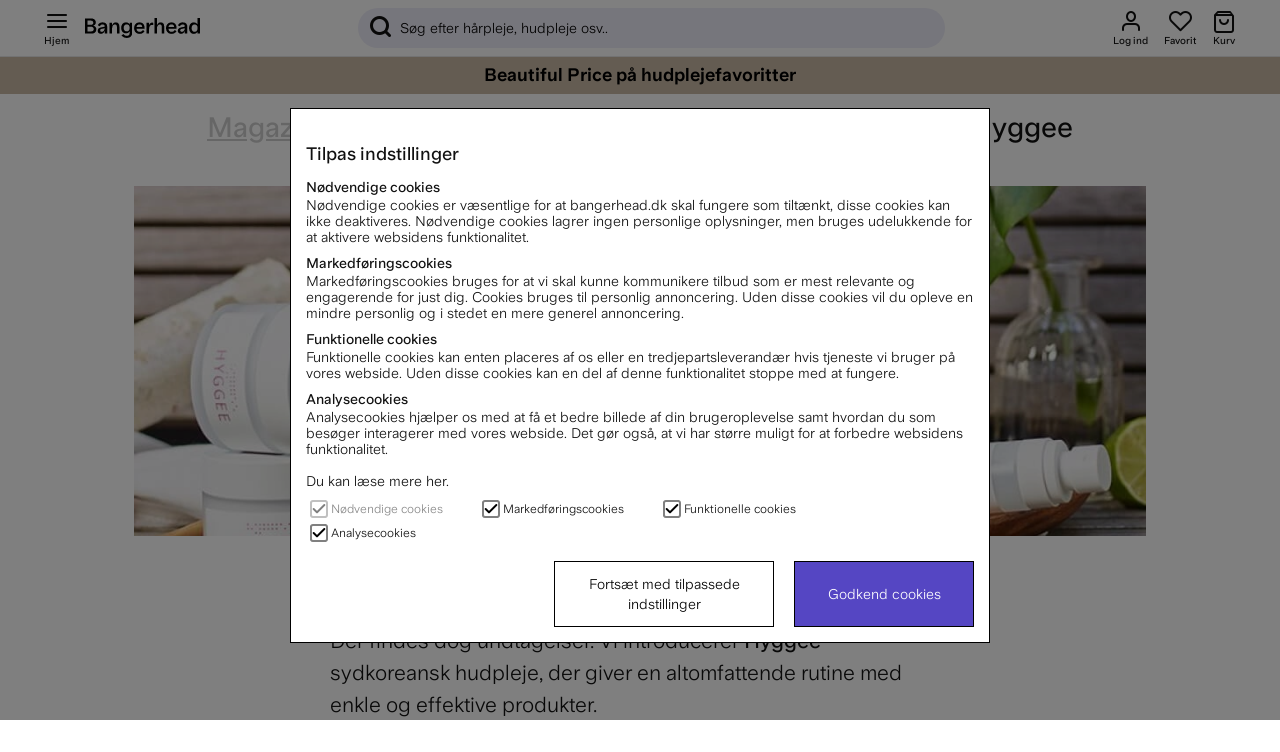

--- FILE ---
content_type: text/javascript; charset=utf-8
request_url: https://www.bangerhead.dk/includes/scripts/magazine_category_selector.js?v=20160901-2
body_size: 37
content:
var magazine_url = window.location.href;
magazine_url = magazine_url.replace(/^.*\/\/[^\/]+/, '');

var magazine_category_is_set = false;

// 1. Check mot aktuell URL - Finns det en kategori med samma URL som nuvarande?
jQuery( ".vertical-nav > .nav-item" ).each(function( index )
{
  if (jQuery( this ).attr('href') == magazine_url)
  {
 	magazine_category_is_set = false;
  	jQuery( this ).attr('class','nav-item active');
  }
  else
  {
   	jQuery( this ).attr('class','nav-item'); 
  }
});

// Check mot taggar - Finns det n�gon tagg som matchar aktuell kategori
if (magazine_category_is_set == false)
{
	jQuery( ".vertical-nav > .nav-item" ).each(function( index )
	{
		var magazine_category 	= jQuery( this ).html();
		var magazine_nav_item	= jQuery( this );
		magazine_category 		= magazine_category.toLowerCase();
		magazine_category 		= magazine_category.replace(/'/g, '');

		jQuery( ".blogg_taggar > a" ).each(function( index )
		{
			var magazine_tag 		= jQuery( this ).html();
			magazine_tag 			= magazine_tag.toLowerCase();
			magazine_tag 			= magazine_tag.replace(/'/g, '');
			
			if (magazine_tag == magazine_category && magazine_category_is_set == false)
			{
				magazine_nav_item.attr('class','nav-item active');
				magazine_category_is_set = true;		
			}
				
		});
	});
}
